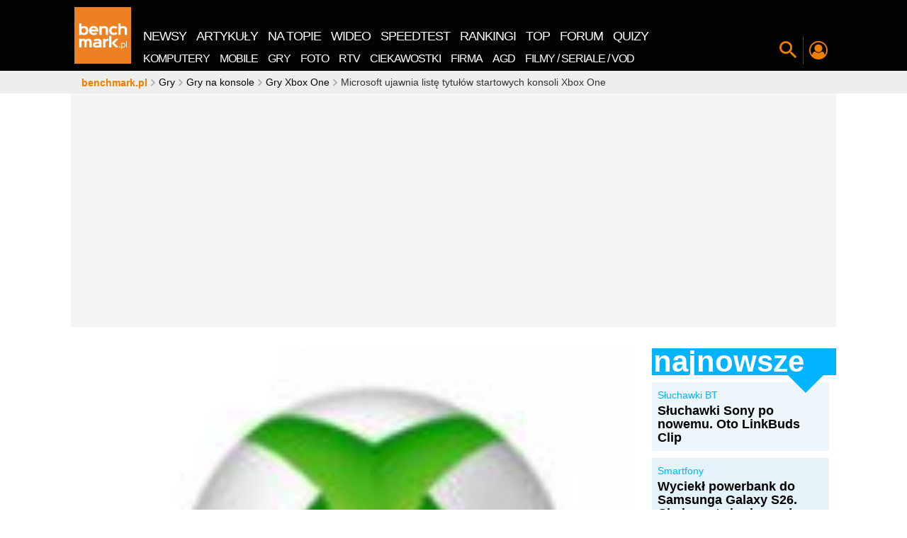

--- FILE ---
content_type: application/javascript
request_url: https://rek.www.wp.pl/gaf.js?rv=2&sn=benchmark&pvid=516cd8000f555d6763a7&rekids=242329&s2s_xcld=ma_appnexus&phtml=www.benchmark.pl%2Faktualnosci%2Fgamescom-2013-xbox-one-konsola-gry-tytuly-startowe.html&abtest=adtech%7CPRGM-1047%7CA%3Badtech%7CPU-335%7CB%3Badtech%7CPRG-3468%7CB%3Badtech%7CPRGM-1036%7CD%3Badtech%7CFP-76%7CA%3Badtech%7CPRGM-1356%7CA%3Badtech%7CPRGM-1419%7CA%3Badtech%7CPRGM-1589%7CB%3Badtech%7CPRGM-1576%7CA%3Badtech%7CPRGM-1443%7CA%3Badtech%7CPRGM-1587%7CD%3Badtech%7CPRGM-1615%7CC%3Badtech%7CPRGM-1215%7CC&PWA_adbd=0&darkmode=0&highLayout=0&navType=navigate&cdl=0&ctype=article&ciab=IAB-v3-632&cid=35499&csystem=benchmark&cdate=2013-08-20&ccategory=gry_xbox_one&REKtagi=gamescom_2013%3Bmicrosoft&vw=1280&vh=720&p1=0&spin=nrshwnw6&bcv=2
body_size: 6085
content:
nrshwnw6({"spin":"nrshwnw6","bunch":242329,"context":{"dsa":false,"minor":false,"bidRequestId":"89f3c7cf-5d94-4deb-b6f6-0e0703f3d11f","maConfig":{"timestamp":"2026-01-20T08:15:08.178Z"},"dfpConfig":{"timestamp":"2026-01-20T10:42:02.482Z"},"sda":[],"targeting":{"client":{},"server":{},"query":{"PWA_adbd":"0","REKtagi":"gamescom_2013;microsoft","abtest":"adtech|PRGM-1047|A;adtech|PU-335|B;adtech|PRG-3468|B;adtech|PRGM-1036|D;adtech|FP-76|A;adtech|PRGM-1356|A;adtech|PRGM-1419|A;adtech|PRGM-1589|B;adtech|PRGM-1576|A;adtech|PRGM-1443|A;adtech|PRGM-1587|D;adtech|PRGM-1615|C;adtech|PRGM-1215|C","bcv":"2","ccategory":"gry_xbox_one","cdate":"2013-08-20","cdl":"0","ciab":"IAB-v3-632","cid":"35499","csystem":"benchmark","ctype":"article","darkmode":"0","highLayout":"0","navType":"navigate","p1":"0","phtml":"www.benchmark.pl/aktualnosci/gamescom-2013-xbox-one-konsola-gry-tytuly-startowe.html","pvid":"516cd8000f555d6763a7","rekids":"242329","rv":"2","s2s_xcld":"ma_appnexus","sn":"benchmark","spin":"nrshwnw6","vh":"720","vw":"1280"}},"directOnly":0,"geo":{"country":"840","region":"","city":""},"statid":"","mlId":"","rshsd":"5","isRobot":false,"curr":{"EUR":4.2271,"USD":3.6118,"CHF":4.5553,"GBP":4.8434},"rv":"2","status":{"advf":2,"ma":2,"ma_ads-bidder":2,"ma_cpv-bidder":2,"ma_high-cpm-bidder":2}},"slots":{"11":{"delivered":"1","campaign":null,"dfpConfig":{"placement":"/89844762/Desktop_Benchmark.pl_x11_art","roshash":"FJMP","ceil":100,"sizes":[[728,90],[750,100],[750,200],[750,300],[336,280],[300,250]],"namedSizes":["fluid"],"div":"div-gpt-ad-x11-art","targeting":{"DFPHASH":"AEHK","emptygaf":"0"},"gfp":"FJMP"}},"12":{"delivered":"1","campaign":null,"dfpConfig":{"placement":"/89844762/Desktop_Benchmark.pl_x12_art","roshash":"FJMP","ceil":100,"sizes":[[728,90],[750,100],[750,200],[750,300],[336,280],[300,250]],"namedSizes":["fluid"],"div":"div-gpt-ad-x12-art","targeting":{"DFPHASH":"AEHK","emptygaf":"0"},"gfp":"FJMP"}},"13":{"delivered":"1","campaign":null,"dfpConfig":{"placement":"/89844762/Desktop_Benchmark.pl_x13_art","roshash":"FJMP","ceil":100,"sizes":[[728,90],[750,100],[750,200],[750,300],[336,280],[300,250]],"namedSizes":["fluid"],"div":"div-gpt-ad-x13-art","targeting":{"DFPHASH":"AEHK","emptygaf":"0"},"gfp":"FJMP"}},"14":{"delivered":"1","campaign":null,"dfpConfig":{"placement":"/89844762/Desktop_Benchmark.pl_x14_art","roshash":"FJMP","ceil":100,"sizes":[[728,90],[750,100],[750,200],[750,300],[336,280],[300,250]],"namedSizes":["fluid"],"div":"div-gpt-ad-x14-art","targeting":{"DFPHASH":"AEHK","emptygaf":"0"},"gfp":"FJMP"}},"2":{"delivered":"1","campaign":{"id":"188138","capping":"PWAck=27120597\u0026PWAclt=720\u0026tpl=1","adm":{"bunch":"242329","creations":[{"cbConfig":{"blur":false,"bottomBar":false,"fullPage":false,"message":"Przekierowanie za {{time}} sekund{{y}}","timeout":15000},"height":870,"pixels":["//ad.doubleclick.net/ddm/trackimp/N195005.3920530WPPL/B34932776.437718536;dc_trk_aid=630816842;dc_trk_cid=248486076;ord=1769057876;dc_lat=;dc_rdid=;tag_for_child_directed_treatment=;tfua=;gdpr=${GDPR};gdpr_consent=${GDPR_CONSENT_755};ltd=${LIMITED_ADS};dc_tdv=1?"],"scalable":"1","showLabel":false,"src":"https://mamc.wpcdn.pl/188138/1767951247150/2377-003_Zestawomania_01-2026_1920x870_wp_CBF_Monika_Szczepaniak-C.jpg","trackers":{"click":[""],"cview":["//ma.wp.pl/ma.gif?clid=0d75fec0bdabe60e0af571ed047f75a2\u0026SN=benchmark\u0026pvid=516cd8000f555d6763a7\u0026action=cvimp\u0026pg=www.benchmark.pl\u0026par=seatFee%3DqucQjztPfBKDG6ZAGXAVnZkBK1OgsS8oX8-LYSCW3Js%26seatID%3D0d75fec0bdabe60e0af571ed047f75a2%26client_id%3D29939%26emission%3D3044263%26editedTimestamp%3D1767951378%26slotID%3D002%26workfID%3D188138%26org_id%3D25%26iabPageCategories%3D%26geo%3D840%253B%253B%26bidTimestamp%3D1769057876%26hBudgetRate%3DFILRXbe%26contentID%3D35499%26device%3DPERSONAL_COMPUTER%26ip%3DSGqMZeAQIaizFxb5JjGoRVCJltScP-JAiDqJfDTXPQQ%26is_adblock%3D0%26hBidPrice%3DFILRXbe%26userID%3D__UNKNOWN_TELL_US__%26test%3D0%26ttl%3D1769144276%26pvid%3D516cd8000f555d6763a7%26partnerID%3D%26utility%3Dxqaz8P6AsD8LLMb3baLtNCqDKpV9jbw7c7Gii3T_s8H8j_sNe6dimT4MftFHdwJL%26conversionValue%3D0%26source%3DTG%26pricingModel%3DBJwDHPbIqDrMWcB-6xuIwLIwHZium9aZ51PPCgIZFRs%26platform%3D8%26ssp%3Dwp.pl%26order%3D265844%26isDev%3Dfalse%26publisherID%3D308%26domain%3Dwww.benchmark.pl%26creationID%3D1469309%26targetDomain%3Dmediamarkt.pl%26tpID%3D1401974%26medium%3Ddisplay%26bidReqID%3D89f3c7cf-5d94-4deb-b6f6-0e0703f3d11f%26slotSizeWxH%3D1920x870%26billing%3Dcpv%26iabSiteCategories%3D%26is_robot%3D0%26sn%3Dbenchmark%26bidderID%3D11%26rekid%3D242329%26inver%3D2%26cur%3DPLN"],"impression":["//ma.wp.pl/ma.gif?clid=0d75fec0bdabe60e0af571ed047f75a2\u0026SN=benchmark\u0026pvid=516cd8000f555d6763a7\u0026action=delivery\u0026pg=www.benchmark.pl\u0026par=sn%3Dbenchmark%26bidderID%3D11%26rekid%3D242329%26inver%3D2%26cur%3DPLN%26seatFee%3DqucQjztPfBKDG6ZAGXAVnZkBK1OgsS8oX8-LYSCW3Js%26seatID%3D0d75fec0bdabe60e0af571ed047f75a2%26client_id%3D29939%26emission%3D3044263%26editedTimestamp%3D1767951378%26slotID%3D002%26workfID%3D188138%26org_id%3D25%26iabPageCategories%3D%26geo%3D840%253B%253B%26bidTimestamp%3D1769057876%26hBudgetRate%3DFILRXbe%26contentID%3D35499%26device%3DPERSONAL_COMPUTER%26ip%3DSGqMZeAQIaizFxb5JjGoRVCJltScP-JAiDqJfDTXPQQ%26is_adblock%3D0%26hBidPrice%3DFILRXbe%26userID%3D__UNKNOWN_TELL_US__%26test%3D0%26ttl%3D1769144276%26pvid%3D516cd8000f555d6763a7%26partnerID%3D%26utility%3Dxqaz8P6AsD8LLMb3baLtNCqDKpV9jbw7c7Gii3T_s8H8j_sNe6dimT4MftFHdwJL%26conversionValue%3D0%26source%3DTG%26pricingModel%3DBJwDHPbIqDrMWcB-6xuIwLIwHZium9aZ51PPCgIZFRs%26platform%3D8%26ssp%3Dwp.pl%26order%3D265844%26isDev%3Dfalse%26publisherID%3D308%26domain%3Dwww.benchmark.pl%26creationID%3D1469309%26targetDomain%3Dmediamarkt.pl%26tpID%3D1401974%26medium%3Ddisplay%26bidReqID%3D89f3c7cf-5d94-4deb-b6f6-0e0703f3d11f%26slotSizeWxH%3D1920x870%26billing%3Dcpv%26iabSiteCategories%3D%26is_robot%3D0"],"view":["//ma.wp.pl/ma.gif?clid=0d75fec0bdabe60e0af571ed047f75a2\u0026SN=benchmark\u0026pvid=516cd8000f555d6763a7\u0026action=view\u0026pg=www.benchmark.pl\u0026par=isDev%3Dfalse%26publisherID%3D308%26domain%3Dwww.benchmark.pl%26creationID%3D1469309%26targetDomain%3Dmediamarkt.pl%26tpID%3D1401974%26medium%3Ddisplay%26bidReqID%3D89f3c7cf-5d94-4deb-b6f6-0e0703f3d11f%26slotSizeWxH%3D1920x870%26billing%3Dcpv%26iabSiteCategories%3D%26is_robot%3D0%26sn%3Dbenchmark%26bidderID%3D11%26rekid%3D242329%26inver%3D2%26cur%3DPLN%26seatFee%3DqucQjztPfBKDG6ZAGXAVnZkBK1OgsS8oX8-LYSCW3Js%26seatID%3D0d75fec0bdabe60e0af571ed047f75a2%26client_id%3D29939%26emission%3D3044263%26editedTimestamp%3D1767951378%26slotID%3D002%26workfID%3D188138%26org_id%3D25%26iabPageCategories%3D%26geo%3D840%253B%253B%26bidTimestamp%3D1769057876%26hBudgetRate%3DFILRXbe%26contentID%3D35499%26device%3DPERSONAL_COMPUTER%26ip%3DSGqMZeAQIaizFxb5JjGoRVCJltScP-JAiDqJfDTXPQQ%26is_adblock%3D0%26hBidPrice%3DFILRXbe%26userID%3D__UNKNOWN_TELL_US__%26test%3D0%26ttl%3D1769144276%26pvid%3D516cd8000f555d6763a7%26partnerID%3D%26utility%3Dxqaz8P6AsD8LLMb3baLtNCqDKpV9jbw7c7Gii3T_s8H8j_sNe6dimT4MftFHdwJL%26conversionValue%3D0%26source%3DTG%26pricingModel%3DBJwDHPbIqDrMWcB-6xuIwLIwHZium9aZ51PPCgIZFRs%26platform%3D8%26ssp%3Dwp.pl%26order%3D265844"]},"transparentPlaceholder":false,"type":"image","url":"https://ad.doubleclick.net/ddm/trackclk/N195005.3920530WPPL/B34932776.437718536;dc_trk_aid=630816842;dc_trk_cid=248486076;dc_lat=;dc_rdid=;tag_for_child_directed_treatment=;tfua=;gdpr=${GDPR};gdpr_consent=${GDPR_CONSENT_755};ltd=${LIMITED_ADS};dc_tdv=1","width":1920}],"redir":"https://ma.wp.pl/redirma?SN=benchmark\u0026pvid=516cd8000f555d6763a7\u0026par=conversionValue%3D0%26bidReqID%3D89f3c7cf-5d94-4deb-b6f6-0e0703f3d11f%26client_id%3D29939%26editedTimestamp%3D1767951378%26device%3DPERSONAL_COMPUTER%26pricingModel%3DBJwDHPbIqDrMWcB-6xuIwLIwHZium9aZ51PPCgIZFRs%26creationID%3D1469309%26targetDomain%3Dmediamarkt.pl%26slotSizeWxH%3D1920x870%26iabSiteCategories%3D%26is_robot%3D0%26inver%3D2%26geo%3D840%253B%253B%26isDev%3Dfalse%26is_adblock%3D0%26userID%3D__UNKNOWN_TELL_US__%26pvid%3D516cd8000f555d6763a7%26utility%3Dxqaz8P6AsD8LLMb3baLtNCqDKpV9jbw7c7Gii3T_s8H8j_sNe6dimT4MftFHdwJL%26source%3DTG%26billing%3Dcpv%26bidderID%3D11%26seatFee%3DqucQjztPfBKDG6ZAGXAVnZkBK1OgsS8oX8-LYSCW3Js%26slotID%3D002%26workfID%3D188138%26ip%3DSGqMZeAQIaizFxb5JjGoRVCJltScP-JAiDqJfDTXPQQ%26publisherID%3D308%26domain%3Dwww.benchmark.pl%26medium%3Ddisplay%26rekid%3D242329%26cur%3DPLN%26bidTimestamp%3D1769057876%26hBidPrice%3DFILRXbe%26test%3D0%26platform%3D8%26order%3D265844%26sn%3Dbenchmark%26org_id%3D25%26iabPageCategories%3D%26hBudgetRate%3DFILRXbe%26tpID%3D1401974%26seatID%3D0d75fec0bdabe60e0af571ed047f75a2%26emission%3D3044263%26ttl%3D1769144276%26partnerID%3D%26ssp%3Dwp.pl%26contentID%3D35499\u0026url=","slot":"2"},"creative":{"Id":"1469309","provider":"ma_cpv-bidder","roshash":"IORU","height":870,"width":1920,"touchpointId":"1401974","source":{"bidder":"cpv-bidder"}},"sellingModel":{"model":"CPM_INT"}},"dfpConfig":{"placement":"/89844762/Desktop_Benchmark.pl_x02","roshash":"IORU","ceil":100,"sizes":[[970,300],[970,600],[750,300],[950,300],[980,600],[1920,870],[1200,600],[750,400],[960,640]],"namedSizes":["fluid"],"div":"div-gpt-ad-x02","targeting":{"DFPHASH":"DJMP","emptygaf":"0"},"gfp":"GORU"}},"25":{"delivered":"1","campaign":null,"dfpConfig":{"placement":"/89844762/Desktop_Benchmark.pl_x25_art","roshash":"FJMP","ceil":100,"sizes":[[728,90],[750,100],[750,200],[750,300],[336,280],[300,250]],"namedSizes":["fluid"],"div":"div-gpt-ad-x25-art","targeting":{"DFPHASH":"AEHK","emptygaf":"0"},"gfp":"FJMP"}},"29":{"delivered":"1","campaign":null,"dfpConfig":{"placement":"/89844762/Desktop_Benchmark.pl_x29_art","roshash":"FJMP","ceil":100,"sizes":[[728,90],[750,100],[750,200],[750,300],[336,280],[300,250]],"namedSizes":["fluid"],"div":"div-gpt-ad-x29-art","targeting":{"DFPHASH":"AEHK","emptygaf":"0"},"gfp":"FJMP"}},"3":{"delivered":"1","campaign":null,"dfpConfig":{"placement":"/89844762/Desktop_Benchmark.pl_x03_art","roshash":"FKNQ","ceil":100,"sizes":[[728,90],[970,300],[950,90],[980,120],[980,90],[970,150],[970,90],[970,250],[930,180],[950,200],[750,100],[970,66],[750,200],[960,90],[970,100],[750,300],[970,200],[950,300]],"namedSizes":["fluid"],"div":"div-gpt-ad-x03-art","targeting":{"DFPHASH":"AFIL","emptygaf":"0"},"gfp":"FKNQ"}},"32":{"delivered":"1","campaign":null,"dfpConfig":{"placement":"/89844762/Desktop_Benchmark.pl_x32_art","roshash":"FJMP","ceil":100,"sizes":[[728,90],[750,100],[750,200],[750,300],[336,280],[300,250]],"namedSizes":["fluid"],"div":"div-gpt-ad-x32-art","targeting":{"DFPHASH":"AEHK","emptygaf":"0"},"gfp":"FJMP"}},"33":{"delivered":"1","campaign":null,"dfpConfig":{"placement":"/89844762/Desktop_Benchmark.pl_x33_art","roshash":"FJMP","ceil":100,"sizes":[[728,90],[750,100],[750,200],[750,300],[336,280],[300,250]],"namedSizes":["fluid"],"div":"div-gpt-ad-x33-art","targeting":{"DFPHASH":"AEHK","emptygaf":"0"},"gfp":"FJMP"}},"36":{"lazy":1,"delivered":"1","campaign":{"id":"188982","capping":"PWAck=27120769\u0026PWAclt=720","adm":{"bunch":"242329","creations":[{"mod":"surveyNative","modConfig":{"accentColorAsPrimary":false,"border":"1px solid grey","footnote":"Wyniki ankiet pomagają nam ulepszać nasze produkty i produkty naszych Zaufanych Partnerów. Administratorem danych jest Wirtualna Polska Media S.A. Szczegółowe informacje na temat przetwarzania danych osobowych opisane są w \u003ca target=\"_blank\" href=\"https://holding.wp.pl/poufnosc\"\u003epolityce prywatności\u003c/a\u003e.","insideSlot":true,"maxWidth":300,"pages":[{"accentColorAsPrimary":false,"questions":[{"answers":[{"answerID":"yes","isOpen":false,"text":"tak"},{"answerID":"no","isOpen":false,"text":"nie"},{"answerID":"dontKnow","isOpen":false,"text":"nie wiem"}],"answersHorizontal":false,"confirmation":false,"questionID":"didYouSeeMailAd","required":true,"text":"Czy widziałeś(-aś) ostatnio reklamę Poczty WP?","type":"radio"}],"topImage":"https://pocztanh.wpcdn.pl/pocztanh/login/7.30.0/svg/wp/poczta-logo.svg"}],"popup":{"blendVisible":false,"position":"br"},"summary":[{"key":"Title","value":"Dziękujemy za odpowiedź!"},{"key":"Paragraph","value":"Twoja opinia jest dla nas ważna."}]},"showLabel":true,"trackers":{"click":[""],"cview":["//ma.wp.pl/ma.gif?clid=0d75fec0bdabe60e0af571ed047f75a2\u0026SN=benchmark\u0026pvid=516cd8000f555d6763a7\u0026action=cvimp\u0026pg=www.benchmark.pl\u0026par=partnerID%3D%26platform%3D8%26bidReqID%3D89f3c7cf-5d94-4deb-b6f6-0e0703f3d11f%26domain%3Dwww.benchmark.pl%26workfID%3D188982%26billing%3Dcpv%26editedTimestamp%3D1769007383%26geo%3D840%253B%253B%26test%3D0%26source%3DTG%26pricingModel%3DpmjWFx624sRxrDosyt_LSBhz1bzlIPXcHuwIiGEYzgo%26device%3DPERSONAL_COMPUTER%26publisherID%3D308%26inver%3D2%26iabSiteCategories%3D%26tpID%3D1405936%26bidTimestamp%3D1769057876%26medium%3Ddisplay%26rekid%3D242329%26cur%3DPLN%26order%3D202648%26pvid%3D516cd8000f555d6763a7%26hBidPrice%3DFILORUX%26hBudgetRate%3DFILORUX%26isDev%3Dfalse%26utility%3DYM5EfKJjE_cOV0gGulPKKmTEfuWUrakVGvMomv1iAo2BRRGjbONBGznI5sgBOAhx%26ssp%3Dwp.pl%26slotID%3D036%26slotSizeWxH%3D-1x-1%26seatID%3D0d75fec0bdabe60e0af571ed047f75a2%26org_id%3D25%26emission%3D3046324%26is_adblock%3D0%26conversionValue%3D0%26userID%3D__UNKNOWN_TELL_US__%26ip%3DjO4F-oTmTXgbz1oP-Ssvvep6Js9djM8kcJPGF094cOg%26targetDomain%3Dwp.pl%26seatFee%3DK37oRRTjg4KFMf_qDwDmJCiQAcbv-D0FjDbaIpe_Hpo%26client_id%3D38851%26bidderID%3D11%26contentID%3D35499%26creationID%3D1477210%26iabPageCategories%3D%26ttl%3D1769144276%26is_robot%3D0%26sn%3Dbenchmark"],"impression":["//ma.wp.pl/ma.gif?clid=0d75fec0bdabe60e0af571ed047f75a2\u0026SN=benchmark\u0026pvid=516cd8000f555d6763a7\u0026action=delivery\u0026pg=www.benchmark.pl\u0026par=device%3DPERSONAL_COMPUTER%26publisherID%3D308%26inver%3D2%26iabSiteCategories%3D%26tpID%3D1405936%26bidTimestamp%3D1769057876%26medium%3Ddisplay%26rekid%3D242329%26cur%3DPLN%26order%3D202648%26pvid%3D516cd8000f555d6763a7%26hBidPrice%3DFILORUX%26hBudgetRate%3DFILORUX%26isDev%3Dfalse%26utility%3DYM5EfKJjE_cOV0gGulPKKmTEfuWUrakVGvMomv1iAo2BRRGjbONBGznI5sgBOAhx%26ssp%3Dwp.pl%26slotID%3D036%26slotSizeWxH%3D-1x-1%26seatID%3D0d75fec0bdabe60e0af571ed047f75a2%26org_id%3D25%26emission%3D3046324%26is_adblock%3D0%26conversionValue%3D0%26userID%3D__UNKNOWN_TELL_US__%26ip%3DjO4F-oTmTXgbz1oP-Ssvvep6Js9djM8kcJPGF094cOg%26targetDomain%3Dwp.pl%26seatFee%3DK37oRRTjg4KFMf_qDwDmJCiQAcbv-D0FjDbaIpe_Hpo%26client_id%3D38851%26bidderID%3D11%26contentID%3D35499%26creationID%3D1477210%26iabPageCategories%3D%26ttl%3D1769144276%26is_robot%3D0%26sn%3Dbenchmark%26partnerID%3D%26platform%3D8%26bidReqID%3D89f3c7cf-5d94-4deb-b6f6-0e0703f3d11f%26domain%3Dwww.benchmark.pl%26workfID%3D188982%26billing%3Dcpv%26editedTimestamp%3D1769007383%26geo%3D840%253B%253B%26test%3D0%26source%3DTG%26pricingModel%3DpmjWFx624sRxrDosyt_LSBhz1bzlIPXcHuwIiGEYzgo"],"view":["//ma.wp.pl/ma.gif?clid=0d75fec0bdabe60e0af571ed047f75a2\u0026SN=benchmark\u0026pvid=516cd8000f555d6763a7\u0026action=view\u0026pg=www.benchmark.pl\u0026par=medium%3Ddisplay%26rekid%3D242329%26cur%3DPLN%26order%3D202648%26pvid%3D516cd8000f555d6763a7%26hBidPrice%3DFILORUX%26hBudgetRate%3DFILORUX%26isDev%3Dfalse%26utility%3DYM5EfKJjE_cOV0gGulPKKmTEfuWUrakVGvMomv1iAo2BRRGjbONBGznI5sgBOAhx%26ssp%3Dwp.pl%26slotID%3D036%26slotSizeWxH%3D-1x-1%26seatID%3D0d75fec0bdabe60e0af571ed047f75a2%26org_id%3D25%26emission%3D3046324%26is_adblock%3D0%26conversionValue%3D0%26userID%3D__UNKNOWN_TELL_US__%26ip%3DjO4F-oTmTXgbz1oP-Ssvvep6Js9djM8kcJPGF094cOg%26targetDomain%3Dwp.pl%26seatFee%3DK37oRRTjg4KFMf_qDwDmJCiQAcbv-D0FjDbaIpe_Hpo%26client_id%3D38851%26bidderID%3D11%26contentID%3D35499%26creationID%3D1477210%26iabPageCategories%3D%26ttl%3D1769144276%26is_robot%3D0%26sn%3Dbenchmark%26partnerID%3D%26platform%3D8%26bidReqID%3D89f3c7cf-5d94-4deb-b6f6-0e0703f3d11f%26domain%3Dwww.benchmark.pl%26workfID%3D188982%26billing%3Dcpv%26editedTimestamp%3D1769007383%26geo%3D840%253B%253B%26test%3D0%26source%3DTG%26pricingModel%3DpmjWFx624sRxrDosyt_LSBhz1bzlIPXcHuwIiGEYzgo%26device%3DPERSONAL_COMPUTER%26publisherID%3D308%26inver%3D2%26iabSiteCategories%3D%26tpID%3D1405936%26bidTimestamp%3D1769057876"]},"type":"mod"}],"redir":"https://ma.wp.pl/redirma?SN=benchmark\u0026pvid=516cd8000f555d6763a7\u0026par=bidTimestamp%3D1769057876%26emission%3D3046324%26contentID%3D35499%26is_robot%3D0%26domain%3Dwww.benchmark.pl%26seatID%3D0d75fec0bdabe60e0af571ed047f75a2%26test%3D0%26inver%3D2%26slotID%3D036%26seatFee%3DK37oRRTjg4KFMf_qDwDmJCiQAcbv-D0FjDbaIpe_Hpo%26iabPageCategories%3D%26sn%3Dbenchmark%26hBidPrice%3DFILORUX%26client_id%3D38851%26workfID%3D188982%26billing%3Dcpv%26editedTimestamp%3D1769007383%26cur%3DPLN%26pvid%3D516cd8000f555d6763a7%26medium%3Ddisplay%26is_adblock%3D0%26ip%3DjO4F-oTmTXgbz1oP-Ssvvep6Js9djM8kcJPGF094cOg%26publisherID%3D308%26utility%3DYM5EfKJjE_cOV0gGulPKKmTEfuWUrakVGvMomv1iAo2BRRGjbONBGznI5sgBOAhx%26userID%3D__UNKNOWN_TELL_US__%26bidderID%3D11%26platform%3D8%26bidReqID%3D89f3c7cf-5d94-4deb-b6f6-0e0703f3d11f%26geo%3D840%253B%253B%26org_id%3D25%26order%3D202648%26tpID%3D1405936%26hBudgetRate%3DFILORUX%26isDev%3Dfalse%26ssp%3Dwp.pl%26partnerID%3D%26pricingModel%3DpmjWFx624sRxrDosyt_LSBhz1bzlIPXcHuwIiGEYzgo%26slotSizeWxH%3D-1x-1%26conversionValue%3D0%26creationID%3D1477210%26ttl%3D1769144276%26source%3DTG%26device%3DPERSONAL_COMPUTER%26iabSiteCategories%3D%26rekid%3D242329%26targetDomain%3Dwp.pl\u0026url=","slot":"36"},"creative":{"Id":"1477210","provider":"ma_cpv-bidder","roshash":"FILO","height":-1,"width":-1,"touchpointId":"1405936","source":{"bidder":"cpv-bidder"}},"sellingModel":{"model":"CPV_INT"}},"dfpConfig":{"placement":"/89844762/Desktop_Benchmark.pl_x36_art","roshash":"FKNQ","ceil":100,"sizes":[[300,600],[300,250]],"namedSizes":["fluid"],"div":"div-gpt-ad-x36-art","targeting":{"DFPHASH":"AFIL","emptygaf":"0"},"gfp":"FKNQ"}},"37":{"delivered":"1","campaign":null,"dfpConfig":{"placement":"/89844762/Desktop_Benchmark.pl_x37_art","roshash":"FJMP","ceil":100,"sizes":[[300,600],[300,250]],"namedSizes":["fluid"],"div":"div-gpt-ad-x37-art","targeting":{"DFPHASH":"AEHK","emptygaf":"0"},"gfp":"FJMP"}},"40":{"delivered":"1","campaign":null,"dfpConfig":{"placement":"/89844762/Desktop_Benchmark.pl_x40","roshash":"FIQT","ceil":100,"sizes":[[300,250]],"namedSizes":["fluid"],"div":"div-gpt-ad-x40","targeting":{"DFPHASH":"ADLO","emptygaf":"0"},"gfp":"FIQT"}},"5":{"delivered":"1","campaign":null,"dfpConfig":{"placement":"/89844762/Desktop_Benchmark.pl_x05_art","roshash":"FKNQ","ceil":100,"sizes":[[728,90],[750,100],[750,200],[750,300],[336,280],[300,250]],"namedSizes":["fluid"],"div":"div-gpt-ad-x05-art","targeting":{"DFPHASH":"AFIL","emptygaf":"0"},"gfp":"FKNQ"}},"500":{"delivered":"1","campaign":null,"dfpConfig":{"placement":"/89844762/Desktop_Benchmark.pl_x500","roshash":"FJMP","ceil":100,"sizes":[[728,90],[970,300],[950,90],[980,120],[980,90],[970,150],[970,90],[970,250],[930,180],[950,200],[750,100],[970,66],[750,200],[960,90],[970,100],[750,300],[970,200],[950,300]],"namedSizes":["fluid"],"div":"div-gpt-ad-x500","targeting":{"DFPHASH":"AEHK","emptygaf":"0"},"gfp":"FJMP"}},"501":{"delivered":"1","campaign":null,"dfpConfig":{"placement":"/89844762/Desktop_Benchmark.pl_x501","roshash":"FJMP","ceil":100,"sizes":[[728,90],[970,300],[950,90],[980,120],[980,90],[970,150],[970,90],[970,250],[930,180],[950,200],[750,100],[970,66],[750,200],[960,90],[970,100],[750,300],[970,200],[950,300]],"namedSizes":["fluid"],"div":"div-gpt-ad-x501","targeting":{"DFPHASH":"AEHK","emptygaf":"0"},"gfp":"FJMP"}},"502":{"delivered":"1","campaign":null,"dfpConfig":{"placement":"/89844762/Desktop_Benchmark.pl_x502","roshash":"FJMP","ceil":100,"sizes":[[728,90],[970,300],[950,90],[980,120],[980,90],[970,150],[970,90],[970,250],[930,180],[950,200],[750,100],[970,66],[750,200],[960,90],[970,100],[750,300],[970,200],[950,300]],"namedSizes":["fluid"],"div":"div-gpt-ad-x502","targeting":{"DFPHASH":"AEHK","emptygaf":"0"},"gfp":"FJMP"}},"521":{"delivered":"1","campaign":null,"dfpConfig":{"placement":"/89844762/Desktop_Benchmark.pl_x521_art","roshash":"FJMP","ceil":100,"sizes":[[728,90],[750,100],[750,200],[750,300],[336,280],[300,250]],"namedSizes":["fluid"],"div":"div-gpt-ad-x521-art","targeting":{"DFPHASH":"AEHK","emptygaf":"0"},"gfp":"FJMP"}},"522":{"lazy":1,"delivered":"1","campaign":{"id":"186643","adm":{"bunch":"242329","creations":[{"height":250,"showLabel":true,"src":"https://mamc.wpcdn.pl/186643/1763727074285/KIOXIA_MIwK_PortableG2_SSD_Gamer_v1_300x250px_PL.jpg","trackers":{"click":[""],"cview":["//ma.wp.pl/ma.gif?clid=371fa43b00b88a0c702be1109a408644\u0026SN=benchmark\u0026pvid=516cd8000f555d6763a7\u0026action=cvimp\u0026pg=www.benchmark.pl\u0026par=medium%3Ddisplay%26bidReqID%3D89f3c7cf-5d94-4deb-b6f6-0e0703f3d11f%26workfID%3D186643%26pricingModel%3D2ULbX6yk9_EqwW8pmmylbYUCk3piD-2l5aTN_-_DG3g%26iabPageCategories%3D%26is_adblock%3D0%26platform%3D8%26conversionValue%3D0%26rekid%3D242329%26domain%3Dwww.benchmark.pl%26tpID%3D1393676%26billing%3Dcpv%26iabSiteCategories%3D%26geo%3D840%253B%253B%26utility%3Djg9BEMZb6rMIOU4yEegGfJqvEYtdo6VpJF1UBPPGjaP-XsOQR22wOJGqYQ8y1THp%26publisherID%3D308%26client_id%3D83389%26emission%3D3030103%26editedTimestamp%3D1765878748%26bidTimestamp%3D1769057876%26hBudgetRate%3DFILPYls%26bidderID%3D11%26ssp%3Dwp.pl%26device%3DPERSONAL_COMPUTER%26userID%3D__UNKNOWN_TELL_US__%26inver%3D2%26targetDomain%3Dx-kom.pl%26test%3D0%26seatID%3D371fa43b00b88a0c702be1109a408644%26org_id%3D25%26slotID%3D522%26creationID%3D1456171%26order%3D260683%26source%3DTG%26sn%3Dbenchmark%26hBidPrice%3DGMWgaluyFKNV%26contentID%3D35499%26partnerID%3D%26ip%3DHXrfPwy8gv6ylwpxKHLxRj3lV2Rauc--oypWUsmPhS4%26slotSizeWxH%3D300x250%26cur%3DPLN%26seatFee%3DZCDNjDSIgefL5aCPGYedIWU9uOEMWDZ6WnKjJuaevuk%26ttl%3D1769144276%26is_robot%3D0%26pvid%3D516cd8000f555d6763a7%26isDev%3Dfalse"],"impression":["//ma.wp.pl/ma.gif?clid=371fa43b00b88a0c702be1109a408644\u0026SN=benchmark\u0026pvid=516cd8000f555d6763a7\u0026action=delivery\u0026pg=www.benchmark.pl\u0026par=ip%3DHXrfPwy8gv6ylwpxKHLxRj3lV2Rauc--oypWUsmPhS4%26slotSizeWxH%3D300x250%26cur%3DPLN%26seatFee%3DZCDNjDSIgefL5aCPGYedIWU9uOEMWDZ6WnKjJuaevuk%26ttl%3D1769144276%26is_robot%3D0%26pvid%3D516cd8000f555d6763a7%26isDev%3Dfalse%26medium%3Ddisplay%26bidReqID%3D89f3c7cf-5d94-4deb-b6f6-0e0703f3d11f%26workfID%3D186643%26pricingModel%3D2ULbX6yk9_EqwW8pmmylbYUCk3piD-2l5aTN_-_DG3g%26iabPageCategories%3D%26is_adblock%3D0%26platform%3D8%26conversionValue%3D0%26rekid%3D242329%26domain%3Dwww.benchmark.pl%26tpID%3D1393676%26billing%3Dcpv%26iabSiteCategories%3D%26geo%3D840%253B%253B%26utility%3Djg9BEMZb6rMIOU4yEegGfJqvEYtdo6VpJF1UBPPGjaP-XsOQR22wOJGqYQ8y1THp%26publisherID%3D308%26client_id%3D83389%26emission%3D3030103%26editedTimestamp%3D1765878748%26bidTimestamp%3D1769057876%26hBudgetRate%3DFILPYls%26bidderID%3D11%26ssp%3Dwp.pl%26device%3DPERSONAL_COMPUTER%26userID%3D__UNKNOWN_TELL_US__%26inver%3D2%26targetDomain%3Dx-kom.pl%26test%3D0%26seatID%3D371fa43b00b88a0c702be1109a408644%26org_id%3D25%26slotID%3D522%26creationID%3D1456171%26order%3D260683%26source%3DTG%26sn%3Dbenchmark%26hBidPrice%3DGMWgaluyFKNV%26contentID%3D35499%26partnerID%3D"],"view":["//ma.wp.pl/ma.gif?clid=371fa43b00b88a0c702be1109a408644\u0026SN=benchmark\u0026pvid=516cd8000f555d6763a7\u0026action=view\u0026pg=www.benchmark.pl\u0026par=partnerID%3D%26ip%3DHXrfPwy8gv6ylwpxKHLxRj3lV2Rauc--oypWUsmPhS4%26slotSizeWxH%3D300x250%26cur%3DPLN%26seatFee%3DZCDNjDSIgefL5aCPGYedIWU9uOEMWDZ6WnKjJuaevuk%26ttl%3D1769144276%26is_robot%3D0%26pvid%3D516cd8000f555d6763a7%26isDev%3Dfalse%26medium%3Ddisplay%26bidReqID%3D89f3c7cf-5d94-4deb-b6f6-0e0703f3d11f%26workfID%3D186643%26pricingModel%3D2ULbX6yk9_EqwW8pmmylbYUCk3piD-2l5aTN_-_DG3g%26iabPageCategories%3D%26is_adblock%3D0%26platform%3D8%26conversionValue%3D0%26rekid%3D242329%26domain%3Dwww.benchmark.pl%26tpID%3D1393676%26billing%3Dcpv%26iabSiteCategories%3D%26geo%3D840%253B%253B%26utility%3Djg9BEMZb6rMIOU4yEegGfJqvEYtdo6VpJF1UBPPGjaP-XsOQR22wOJGqYQ8y1THp%26publisherID%3D308%26client_id%3D83389%26emission%3D3030103%26editedTimestamp%3D1765878748%26bidTimestamp%3D1769057876%26hBudgetRate%3DFILPYls%26bidderID%3D11%26ssp%3Dwp.pl%26device%3DPERSONAL_COMPUTER%26userID%3D__UNKNOWN_TELL_US__%26inver%3D2%26targetDomain%3Dx-kom.pl%26test%3D0%26seatID%3D371fa43b00b88a0c702be1109a408644%26org_id%3D25%26slotID%3D522%26creationID%3D1456171%26order%3D260683%26source%3DTG%26sn%3Dbenchmark%26hBidPrice%3DGMWgaluyFKNV%26contentID%3D35499"]},"transparentPlaceholder":false,"type":"image","url":"https://www.x-kom.pl/szukaj?q=KIOXIA","width":300}],"redir":"https://ma.wp.pl/redirma?SN=benchmark\u0026pvid=516cd8000f555d6763a7\u0026par=client_id%3D83389%26creationID%3D1456171%26pricingModel%3D2ULbX6yk9_EqwW8pmmylbYUCk3piD-2l5aTN_-_DG3g%26platform%3D8%26rekid%3D242329%26billing%3Dcpv%26geo%3D840%253B%253B%26emission%3D3030103%26device%3DPERSONAL_COMPUTER%26org_id%3D25%26publisherID%3D308%26hBudgetRate%3DFILPYls%26contentID%3D35499%26ip%3DHXrfPwy8gv6ylwpxKHLxRj3lV2Rauc--oypWUsmPhS4%26pvid%3D516cd8000f555d6763a7%26medium%3Ddisplay%26bidTimestamp%3D1769057876%26seatID%3D371fa43b00b88a0c702be1109a408644%26source%3DTG%26sn%3Dbenchmark%26is_robot%3D0%26conversionValue%3D0%26domain%3Dwww.benchmark.pl%26tpID%3D1393676%26editedTimestamp%3D1765878748%26bidderID%3D11%26inver%3D2%26slotID%3D522%26seatFee%3DZCDNjDSIgefL5aCPGYedIWU9uOEMWDZ6WnKjJuaevuk%26iabSiteCategories%3D%26targetDomain%3Dx-kom.pl%26order%3D260683%26partnerID%3D%26isDev%3Dfalse%26workfID%3D186643%26test%3D0%26ttl%3D1769144276%26ssp%3Dwp.pl%26userID%3D__UNKNOWN_TELL_US__%26hBidPrice%3DGMWgaluyFKNV%26slotSizeWxH%3D300x250%26cur%3DPLN%26bidReqID%3D89f3c7cf-5d94-4deb-b6f6-0e0703f3d11f%26iabPageCategories%3D%26is_adblock%3D0%26utility%3Djg9BEMZb6rMIOU4yEegGfJqvEYtdo6VpJF1UBPPGjaP-XsOQR22wOJGqYQ8y1THp\u0026url=","slot":"522"},"creative":{"Id":"1456171","provider":"ma_cpv-bidder","roshash":"GMWg","height":250,"width":300,"touchpointId":"1393676","source":{"bidder":"cpv-bidder"}},"sellingModel":{"model":"CPV_INT"}},"dfpConfig":{"placement":"/89844762/Desktop_Benchmark.pl_x522_art","roshash":"GMXb","ceil":100,"sizes":[[728,90],[750,100],[750,200],[750,300],[336,280],[300,250]],"namedSizes":["fluid"],"div":"div-gpt-ad-x522-art","targeting":{"DFPHASH":"BHSV","emptygaf":"0"},"gfp":"FJMP"}},"523":{"delivered":"1","campaign":null,"dfpConfig":{"placement":"/89844762/Desktop_Benchmark.pl_x523_art","roshash":"FJMP","ceil":100,"sizes":[[728,90],[750,100],[750,200],[750,300],[336,280],[300,250]],"namedSizes":["fluid"],"div":"div-gpt-ad-x523-art","targeting":{"DFPHASH":"AEHK","emptygaf":"0"},"gfp":"FJMP"}},"524":{"delivered":"1","campaign":null,"dfpConfig":{"placement":"/89844762/Desktop_Benchmark.pl_x524_art","roshash":"FJMP","ceil":100,"sizes":[[728,90],[750,100],[750,200],[750,300],[336,280],[300,250]],"namedSizes":["fluid"],"div":"div-gpt-ad-x524-art","targeting":{"DFPHASH":"AEHK","emptygaf":"0"},"gfp":"FJMP"}},"525":{"delivered":"1","campaign":null,"dfpConfig":{"placement":"/89844762/Desktop_Benchmark.pl_x525_art","roshash":"FJMP","ceil":100,"sizes":[[728,90],[750,100],[750,200],[750,300],[336,280],[300,250]],"namedSizes":["fluid"],"div":"div-gpt-ad-x525-art","targeting":{"DFPHASH":"AEHK","emptygaf":"0"},"gfp":"FJMP"}},"526":{"delivered":"1","campaign":null,"dfpConfig":{"placement":"/89844762/Desktop_Benchmark.pl_x526_art","roshash":"FJMP","ceil":100,"sizes":[[728,90],[750,100],[750,200],[750,300],[336,280],[300,250]],"namedSizes":["fluid"],"div":"div-gpt-ad-x526-art","targeting":{"DFPHASH":"AEHK","emptygaf":"0"},"gfp":"FJMP"}},"527":{"delivered":"1","campaign":null,"dfpConfig":{"placement":"/89844762/Desktop_Benchmark.pl_x527_art","roshash":"FJMP","ceil":100,"sizes":[[728,90],[750,100],[750,200],[750,300],[336,280],[300,250]],"namedSizes":["fluid"],"div":"div-gpt-ad-x527-art","targeting":{"DFPHASH":"AEHK","emptygaf":"0"},"gfp":"FJMP"}},"529":{"delivered":"1","campaign":null,"dfpConfig":{"placement":"/89844762/Desktop_Benchmark.pl_x529","roshash":"FJMP","ceil":100,"sizes":[[300,250]],"namedSizes":["fluid"],"div":"div-gpt-ad-x529","targeting":{"DFPHASH":"AEHK","emptygaf":"0"},"gfp":"FJMP"}},"53":{"delivered":"1","campaign":null,"dfpConfig":{"placement":"/89844762/Desktop_Benchmark.pl_x53_art","roshash":"FJMP","ceil":100,"sizes":[[728,90],[970,300],[950,90],[980,120],[980,90],[970,150],[970,600],[970,90],[970,250],[930,180],[950,200],[750,100],[970,66],[750,200],[960,90],[970,100],[750,300],[970,200],[940,600]],"namedSizes":["fluid"],"div":"div-gpt-ad-x53-art","targeting":{"DFPHASH":"AEHK","emptygaf":"0"},"gfp":"FJMP"}},"531":{"delivered":"1","campaign":null,"dfpConfig":{"placement":"/89844762/Desktop_Benchmark.pl_x531","roshash":"FJMP","ceil":100,"sizes":[[300,250]],"namedSizes":["fluid"],"div":"div-gpt-ad-x531","targeting":{"DFPHASH":"AEHK","emptygaf":"0"},"gfp":"FJMP"}},"58":{"delivered":"1","campaign":null,"dfpConfig":{"placement":"/89844762/Desktop_Benchmark.pl_x58_art","roshash":"FJMP","ceil":100,"sizes":[[728,90],[750,100],[750,200],[750,300],[336,280],[300,250]],"namedSizes":["fluid"],"div":"div-gpt-ad-x58-art","targeting":{"DFPHASH":"AEHK","emptygaf":"0"},"gfp":"FJMP"}},"6":{"delivered":"","campaign":null,"dfpConfig":null},"61":{"delivered":"1","campaign":null,"dfpConfig":{"placement":"/89844762/Desktop_Benchmark.pl_x61_art","roshash":"FJMP","ceil":100,"sizes":[[728,90],[750,100],[750,200],[750,300],[336,280],[300,250]],"namedSizes":["fluid"],"div":"div-gpt-ad-x61-art","targeting":{"DFPHASH":"AEHK","emptygaf":"0"},"gfp":"FJMP"}},"80":{"delivered":"1","campaign":null,"dfpConfig":{"placement":"/89844762/Desktop_Benchmark.pl_x80_art","roshash":"FIQT","ceil":100,"sizes":[[1,1]],"namedSizes":["fluid"],"div":"div-gpt-ad-x80-art","isNative":1,"targeting":{"DFPHASH":"ADLO","emptygaf":"0"},"gfp":"FIQT"}},"89":{"delivered":"","campaign":null,"dfpConfig":null},"93":{"delivered":"1","campaign":null,"dfpConfig":{"placement":"/89844762/Desktop_Benchmark.pl_x93_art","roshash":"FJMP","ceil":100,"sizes":[[300,600],[300,250]],"namedSizes":["fluid"],"div":"div-gpt-ad-x93-art","targeting":{"DFPHASH":"AEHK","emptygaf":"0"},"gfp":"FJMP"}},"94":{"lazy":1,"delivered":"1","campaign":{"id":"188277","adm":{"bunch":"242329","creations":[{"height":600,"scalable":"1","showLabel":true,"src":"https://mamc.wpcdn.pl/188277/1768218730756/pudelek-wosp-vB-300x600.jpg","trackers":{"click":[""],"cview":["//ma.wp.pl/ma.gif?clid=36d4f1d950aab392a9c26b186b340e10\u0026SN=benchmark\u0026pvid=516cd8000f555d6763a7\u0026action=cvimp\u0026pg=www.benchmark.pl\u0026par=workfID%3D188277%26seatFee%3Dcif942Agthfa7dhLeyxPlLOItZAva7OjqMpNNASX_94%26order%3D266039%26pricingModel%3DUberRETgOUMvpJvl2d65fFsqXbtShg5lSv9Bh_FsVto%26partnerID%3D%26userID%3D__UNKNOWN_TELL_US__%26ip%3D07KvHF33cnsfeejNSVVSkZOMu6UEezjr8_WxaFLqZ5k%26emission%3D3044803%26iabSiteCategories%3D%26hBidPrice%3DFILORUX%26contentID%3D35499%26seatID%3D36d4f1d950aab392a9c26b186b340e10%26client_id%3D38851%26iabPageCategories%3D%26sn%3Dbenchmark%26bidderID%3D11%26test%3D0%26is_robot%3D0%26platform%3D8%26bidReqID%3D89f3c7cf-5d94-4deb-b6f6-0e0703f3d11f%26domain%3Dwww.benchmark.pl%26billing%3Dcpv%26editedTimestamp%3D1768218902%26ttl%3D1769144276%26bidTimestamp%3D1769057876%26hBudgetRate%3DFILORUX%26medium%3Ddisplay%26device%3DPERSONAL_COMPUTER%26source%3DTG%26is_adblock%3D0%26publisherID%3D308%26inver%3D2%26tpID%3D1402616%26org_id%3D25%26geo%3D840%253B%253B%26isDev%3Dfalse%26utility%3DLRqFLD0qVcsEl3E9fNlDEFj1Rs-UuXnz5bGtVHmaxoNhzYFPQZ3Xfa0Itri2Ou3j%26ssp%3Dwp.pl%26rekid%3D242329%26slotID%3D094%26slotSizeWxH%3D300x600%26creationID%3D1470128%26targetDomain%3Dallegro.pl%26pvid%3D516cd8000f555d6763a7%26conversionValue%3D0%26cur%3DPLN"],"impression":["//ma.wp.pl/ma.gif?clid=36d4f1d950aab392a9c26b186b340e10\u0026SN=benchmark\u0026pvid=516cd8000f555d6763a7\u0026action=delivery\u0026pg=www.benchmark.pl\u0026par=hBidPrice%3DFILORUX%26contentID%3D35499%26seatID%3D36d4f1d950aab392a9c26b186b340e10%26client_id%3D38851%26iabPageCategories%3D%26sn%3Dbenchmark%26bidderID%3D11%26test%3D0%26is_robot%3D0%26platform%3D8%26bidReqID%3D89f3c7cf-5d94-4deb-b6f6-0e0703f3d11f%26domain%3Dwww.benchmark.pl%26billing%3Dcpv%26editedTimestamp%3D1768218902%26ttl%3D1769144276%26bidTimestamp%3D1769057876%26hBudgetRate%3DFILORUX%26medium%3Ddisplay%26device%3DPERSONAL_COMPUTER%26source%3DTG%26is_adblock%3D0%26publisherID%3D308%26inver%3D2%26tpID%3D1402616%26org_id%3D25%26geo%3D840%253B%253B%26isDev%3Dfalse%26utility%3DLRqFLD0qVcsEl3E9fNlDEFj1Rs-UuXnz5bGtVHmaxoNhzYFPQZ3Xfa0Itri2Ou3j%26ssp%3Dwp.pl%26rekid%3D242329%26slotID%3D094%26slotSizeWxH%3D300x600%26creationID%3D1470128%26targetDomain%3Dallegro.pl%26pvid%3D516cd8000f555d6763a7%26conversionValue%3D0%26cur%3DPLN%26workfID%3D188277%26seatFee%3Dcif942Agthfa7dhLeyxPlLOItZAva7OjqMpNNASX_94%26order%3D266039%26pricingModel%3DUberRETgOUMvpJvl2d65fFsqXbtShg5lSv9Bh_FsVto%26partnerID%3D%26userID%3D__UNKNOWN_TELL_US__%26ip%3D07KvHF33cnsfeejNSVVSkZOMu6UEezjr8_WxaFLqZ5k%26emission%3D3044803%26iabSiteCategories%3D"],"view":["//ma.wp.pl/ma.gif?clid=36d4f1d950aab392a9c26b186b340e10\u0026SN=benchmark\u0026pvid=516cd8000f555d6763a7\u0026action=view\u0026pg=www.benchmark.pl\u0026par=publisherID%3D308%26inver%3D2%26tpID%3D1402616%26org_id%3D25%26geo%3D840%253B%253B%26isDev%3Dfalse%26utility%3DLRqFLD0qVcsEl3E9fNlDEFj1Rs-UuXnz5bGtVHmaxoNhzYFPQZ3Xfa0Itri2Ou3j%26ssp%3Dwp.pl%26rekid%3D242329%26slotID%3D094%26slotSizeWxH%3D300x600%26creationID%3D1470128%26targetDomain%3Dallegro.pl%26pvid%3D516cd8000f555d6763a7%26conversionValue%3D0%26cur%3DPLN%26workfID%3D188277%26seatFee%3Dcif942Agthfa7dhLeyxPlLOItZAva7OjqMpNNASX_94%26order%3D266039%26pricingModel%3DUberRETgOUMvpJvl2d65fFsqXbtShg5lSv9Bh_FsVto%26partnerID%3D%26userID%3D__UNKNOWN_TELL_US__%26ip%3D07KvHF33cnsfeejNSVVSkZOMu6UEezjr8_WxaFLqZ5k%26emission%3D3044803%26iabSiteCategories%3D%26hBidPrice%3DFILORUX%26contentID%3D35499%26seatID%3D36d4f1d950aab392a9c26b186b340e10%26client_id%3D38851%26iabPageCategories%3D%26sn%3Dbenchmark%26bidderID%3D11%26test%3D0%26is_robot%3D0%26platform%3D8%26bidReqID%3D89f3c7cf-5d94-4deb-b6f6-0e0703f3d11f%26domain%3Dwww.benchmark.pl%26billing%3Dcpv%26editedTimestamp%3D1768218902%26ttl%3D1769144276%26bidTimestamp%3D1769057876%26hBudgetRate%3DFILORUX%26medium%3Ddisplay%26device%3DPERSONAL_COMPUTER%26source%3DTG%26is_adblock%3D0"]},"transparentPlaceholder":false,"type":"image","url":"https://www.pudelek.pl/pudelek-na-wosp-zrobmy-z-dramy-cos-dobrego-wylicytuj-statuetke-dla-dramy-roku-ktora-paulina-smaszcz-rozbila-podczas-naszych-urodzin-7242969064376832a?pvclid=01KEVKPXV0DFYETZ9XJMW9ND6Z","width":300}],"redir":"https://ma.wp.pl/redirma?SN=benchmark\u0026pvid=516cd8000f555d6763a7\u0026par=ip%3D07KvHF33cnsfeejNSVVSkZOMu6UEezjr8_WxaFLqZ5k%26iabPageCategories%3D%26bidderID%3D11%26editedTimestamp%3D1768218902%26device%3DPERSONAL_COMPUTER%26isDev%3Dfalse%26pricingModel%3DUberRETgOUMvpJvl2d65fFsqXbtShg5lSv9Bh_FsVto%26test%3D0%26platform%3D8%26ttl%3D1769144276%26source%3DTG%26sn%3Dbenchmark%26billing%3Dcpv%26hBidPrice%3DFILORUX%26pvid%3D516cd8000f555d6763a7%26cur%3DPLN%26partnerID%3D%26seatID%3D36d4f1d950aab392a9c26b186b340e10%26medium%3Ddisplay%26iabSiteCategories%3D%26contentID%3D35499%26bidReqID%3D89f3c7cf-5d94-4deb-b6f6-0e0703f3d11f%26inver%3D2%26org_id%3D25%26rekid%3D242329%26conversionValue%3D0%26is_robot%3D0%26bidTimestamp%3D1769057876%26is_adblock%3D0%26seatFee%3Dcif942Agthfa7dhLeyxPlLOItZAva7OjqMpNNASX_94%26order%3D266039%26domain%3Dwww.benchmark.pl%26publisherID%3D308%26geo%3D840%253B%253B%26ssp%3Dwp.pl%26emission%3D3044803%26userID%3D__UNKNOWN_TELL_US__%26client_id%3D38851%26utility%3DLRqFLD0qVcsEl3E9fNlDEFj1Rs-UuXnz5bGtVHmaxoNhzYFPQZ3Xfa0Itri2Ou3j%26slotID%3D094%26creationID%3D1470128%26hBudgetRate%3DFILORUX%26tpID%3D1402616%26slotSizeWxH%3D300x600%26targetDomain%3Dallegro.pl%26workfID%3D188277\u0026url=","slot":"94"},"creative":{"Id":"1470128","provider":"ma_cpv-bidder","roshash":"FILO","height":600,"width":300,"touchpointId":"1402616","source":{"bidder":"cpv-bidder"}},"sellingModel":{"model":"CPM_INT"}},"dfpConfig":{"placement":"/89844762/Desktop_Benchmark.pl_x94_art","roshash":"FJMP","ceil":100,"sizes":[[300,600],[300,250]],"namedSizes":["fluid"],"div":"div-gpt-ad-x94-art","targeting":{"DFPHASH":"AEHK","emptygaf":"0"},"gfp":"FJMP"}},"95":{"delivered":"1","campaign":null,"dfpConfig":{"placement":"/89844762/Desktop_Benchmark.pl_x95_art","roshash":"FJMP","ceil":100,"sizes":[[300,600],[300,250]],"namedSizes":["fluid"],"div":"div-gpt-ad-x95-art","targeting":{"DFPHASH":"AEHK","emptygaf":"0"},"gfp":"FJMP"}}},"bdd":{}});